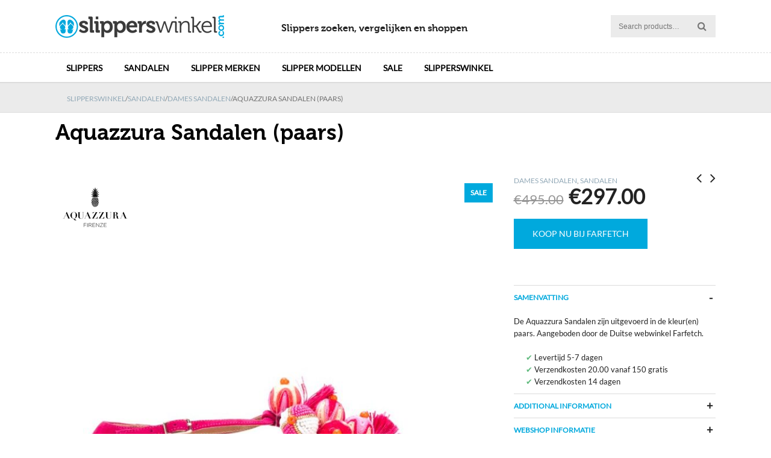

--- FILE ---
content_type: text/html; charset=UTF-8
request_url: https://www.slipperswinkel.com/product/aquazzura-sandalen-paars-4/
body_size: 13945
content:
<!doctype html><html lang="nl-NL"><head> <meta charset="UTF-8"> <meta name="viewport" content="width=device-width, initial-scale=1, maximum-scale=1, user-scalable=1"> <link rel="profile" href="http://gmpg.org/xfn/11"> <link rel="pingback" href="https://www.slipperswinkel.com/xmlrpc.php"> <link rel="icon" href="https://www.slipperswinkel.com/images/swico-100x100.png" sizes="32x32"/><link rel="icon" href="https://www.slipperswinkel.com/images/swico.png" sizes="192x192"/><link rel="apple-touch-icon" href="https://www.slipperswinkel.com/images/swico-190x190.png"/><meta name="msapplication-TileImage" content="https://www.slipperswinkel.com/images/swico.png"/> <meta name="robots" content="noindex,follow"/><meta name="googlebot" content="noindex,follow"/><title>Aquazzura Sandalen (paars) - Slipperswinkel.com</title> <style>img:is([sizes="auto" i], [sizes^="auto," i]) { contain-intrinsic-size: 3000px 1500px }</style> <meta name="description" content="De Aquazzura Sandalen zijn uitgevoerd in de kleur(en) paars. Aangeboden door de Duitse webwinkel Farfetch."><meta name="robots" content="index, follow, max-snippet:-1, max-image-preview:large, max-video-preview:-1"><link rel="canonical" href="https://www.slipperswinkel.com/product/aquazzura-sandalen-paars-4/"><meta property="og:url" content="https://www.slipperswinkel.com/product/aquazzura-sandalen-paars-4/"><meta property="og:site_name" content="Slipperswinkel.com"><meta property="og:locale" content="nl_NL"><meta property="og:type" content="og:product"><meta property="article:author" content=""><meta property="article:publisher" content=""><meta property="og:title" content="Aquazzura Sandalen (paars) - Slipperswinkel.com"><meta property="og:description" content="De Aquazzura Sandalen zijn uitgevoerd in de kleur(en) paars. Aangeboden door de Duitse webwinkel Farfetch."><meta property="og:image" content="https://www.slipperswinkel.com/images/12056782_9794215_800-1.jpg"><meta property="og:image:secure_url" content="https://www.slipperswinkel.com/images/12056782_9794215_800-1.jpg"><meta property="og:image:width" content="800"><meta property="og:image:height" content="1067"><meta property="og:image:alt" content="Aquazzura Bestickte Sandal sneakers (paars)"><meta property="fb:pages" content=""><meta property="fb:admins" content=""><meta property="fb:app_id" content=""><meta name="twitter:card" content="summary"><meta name="twitter:site" content=""><meta name="twitter:creator" content=""><meta name="twitter:title" content="Aquazzura Sandalen (paars) - Slipperswinkel.com"><meta name="twitter:description" content="De Aquazzura Sandalen zijn uitgevoerd in de kleur(en) paars. Aangeboden door de Duitse webwinkel Farfetch."><meta name="twitter:image" content="https://www.slipperswinkel.com/images/12056782_9794215_800-1-768x1024.jpg"><link rel='dns-prefetch' href='//fonts.googleapis.com'/><link rel="alternate" type="application/rss+xml" title="Slipperswinkel.com &raquo; feed" href="https://www.slipperswinkel.com/feed/"/><link rel="alternate" type="application/rss+xml" title="Slipperswinkel.com &raquo; reacties feed" href="https://www.slipperswinkel.com/comments/feed/"/><link rel="alternate" type="application/rss+xml" title="Slipperswinkel.com &raquo; Aquazzura Sandalen (paars) reacties feed" href="https://www.slipperswinkel.com/product/aquazzura-sandalen-paars-4/feed/"/><link rel='stylesheet' id='wp-block-library-css' href='https://www.slipperswinkel.com/wp-includes/css/dist/block-library/style.min.css' type='text/css' media='all'/><style id='classic-theme-styles-inline-css' type='text/css'>/*! This file is auto-generated */.wp-block-button__link{color:#fff;background-color:#32373c;border-radius:9999px;box-shadow:none;text-decoration:none;padding:calc(.667em + 2px) calc(1.333em + 2px);font-size:1.125em}.wp-block-file__button{background:#32373c;color:#fff;text-decoration:none}</style><style id='global-styles-inline-css' type='text/css'>:root{--wp--preset--aspect-ratio--square: 1;--wp--preset--aspect-ratio--4-3: 4/3;--wp--preset--aspect-ratio--3-4: 3/4;--wp--preset--aspect-ratio--3-2: 3/2;--wp--preset--aspect-ratio--2-3: 2/3;--wp--preset--aspect-ratio--16-9: 16/9;--wp--preset--aspect-ratio--9-16: 9/16;--wp--preset--color--black: #000000;--wp--preset--color--cyan-bluish-gray: #abb8c3;--wp--preset--color--white: #ffffff;--wp--preset--color--pale-pink: #f78da7;--wp--preset--color--vivid-red: #cf2e2e;--wp--preset--color--luminous-vivid-orange: #ff6900;--wp--preset--color--luminous-vivid-amber: #fcb900;--wp--preset--color--light-green-cyan: #7bdcb5;--wp--preset--color--vivid-green-cyan: #00d084;--wp--preset--color--pale-cyan-blue: #8ed1fc;--wp--preset--color--vivid-cyan-blue: #0693e3;--wp--preset--color--vivid-purple: #9b51e0;--wp--preset--gradient--vivid-cyan-blue-to-vivid-purple: linear-gradient(135deg,rgba(6,147,227,1) 0%,rgb(155,81,224) 100%);--wp--preset--gradient--light-green-cyan-to-vivid-green-cyan: linear-gradient(135deg,rgb(122,220,180) 0%,rgb(0,208,130) 100%);--wp--preset--gradient--luminous-vivid-amber-to-luminous-vivid-orange: linear-gradient(135deg,rgba(252,185,0,1) 0%,rgba(255,105,0,1) 100%);--wp--preset--gradient--luminous-vivid-orange-to-vivid-red: linear-gradient(135deg,rgba(255,105,0,1) 0%,rgb(207,46,46) 100%);--wp--preset--gradient--very-light-gray-to-cyan-bluish-gray: linear-gradient(135deg,rgb(238,238,238) 0%,rgb(169,184,195) 100%);--wp--preset--gradient--cool-to-warm-spectrum: linear-gradient(135deg,rgb(74,234,220) 0%,rgb(151,120,209) 20%,rgb(207,42,186) 40%,rgb(238,44,130) 60%,rgb(251,105,98) 80%,rgb(254,248,76) 100%);--wp--preset--gradient--blush-light-purple: linear-gradient(135deg,rgb(255,206,236) 0%,rgb(152,150,240) 100%);--wp--preset--gradient--blush-bordeaux: linear-gradient(135deg,rgb(254,205,165) 0%,rgb(254,45,45) 50%,rgb(107,0,62) 100%);--wp--preset--gradient--luminous-dusk: linear-gradient(135deg,rgb(255,203,112) 0%,rgb(199,81,192) 50%,rgb(65,88,208) 100%);--wp--preset--gradient--pale-ocean: linear-gradient(135deg,rgb(255,245,203) 0%,rgb(182,227,212) 50%,rgb(51,167,181) 100%);--wp--preset--gradient--electric-grass: linear-gradient(135deg,rgb(202,248,128) 0%,rgb(113,206,126) 100%);--wp--preset--gradient--midnight: linear-gradient(135deg,rgb(2,3,129) 0%,rgb(40,116,252) 100%);--wp--preset--font-size--small: 13px;--wp--preset--font-size--medium: 20px;--wp--preset--font-size--large: 36px;--wp--preset--font-size--x-large: 42px;--wp--preset--spacing--20: 0.44rem;--wp--preset--spacing--30: 0.67rem;--wp--preset--spacing--40: 1rem;--wp--preset--spacing--50: 1.5rem;--wp--preset--spacing--60: 2.25rem;--wp--preset--spacing--70: 3.38rem;--wp--preset--spacing--80: 5.06rem;--wp--preset--shadow--natural: 6px 6px 9px rgba(0, 0, 0, 0.2);--wp--preset--shadow--deep: 12px 12px 50px rgba(0, 0, 0, 0.4);--wp--preset--shadow--sharp: 6px 6px 0px rgba(0, 0, 0, 0.2);--wp--preset--shadow--outlined: 6px 6px 0px -3px rgba(255, 255, 255, 1), 6px 6px rgba(0, 0, 0, 1);--wp--preset--shadow--crisp: 6px 6px 0px rgba(0, 0, 0, 1);}:where(.is-layout-flex){gap: 0.5em;}:where(.is-layout-grid){gap: 0.5em;}body .is-layout-flex{display: flex;}.is-layout-flex{flex-wrap: wrap;align-items: center;}.is-layout-flex > :is(*, div){margin: 0;}body .is-layout-grid{display: grid;}.is-layout-grid > :is(*, div){margin: 0;}:where(.wp-block-columns.is-layout-flex){gap: 2em;}:where(.wp-block-columns.is-layout-grid){gap: 2em;}:where(.wp-block-post-template.is-layout-flex){gap: 1.25em;}:where(.wp-block-post-template.is-layout-grid){gap: 1.25em;}.has-black-color{color: var(--wp--preset--color--black) !important;}.has-cyan-bluish-gray-color{color: var(--wp--preset--color--cyan-bluish-gray) !important;}.has-white-color{color: var(--wp--preset--color--white) !important;}.has-pale-pink-color{color: var(--wp--preset--color--pale-pink) !important;}.has-vivid-red-color{color: var(--wp--preset--color--vivid-red) !important;}.has-luminous-vivid-orange-color{color: var(--wp--preset--color--luminous-vivid-orange) !important;}.has-luminous-vivid-amber-color{color: var(--wp--preset--color--luminous-vivid-amber) !important;}.has-light-green-cyan-color{color: var(--wp--preset--color--light-green-cyan) !important;}.has-vivid-green-cyan-color{color: var(--wp--preset--color--vivid-green-cyan) !important;}.has-pale-cyan-blue-color{color: var(--wp--preset--color--pale-cyan-blue) !important;}.has-vivid-cyan-blue-color{color: var(--wp--preset--color--vivid-cyan-blue) !important;}.has-vivid-purple-color{color: var(--wp--preset--color--vivid-purple) !important;}.has-black-background-color{background-color: var(--wp--preset--color--black) !important;}.has-cyan-bluish-gray-background-color{background-color: var(--wp--preset--color--cyan-bluish-gray) !important;}.has-white-background-color{background-color: var(--wp--preset--color--white) !important;}.has-pale-pink-background-color{background-color: var(--wp--preset--color--pale-pink) !important;}.has-vivid-red-background-color{background-color: var(--wp--preset--color--vivid-red) !important;}.has-luminous-vivid-orange-background-color{background-color: var(--wp--preset--color--luminous-vivid-orange) !important;}.has-luminous-vivid-amber-background-color{background-color: var(--wp--preset--color--luminous-vivid-amber) !important;}.has-light-green-cyan-background-color{background-color: var(--wp--preset--color--light-green-cyan) !important;}.has-vivid-green-cyan-background-color{background-color: var(--wp--preset--color--vivid-green-cyan) !important;}.has-pale-cyan-blue-background-color{background-color: var(--wp--preset--color--pale-cyan-blue) !important;}.has-vivid-cyan-blue-background-color{background-color: var(--wp--preset--color--vivid-cyan-blue) !important;}.has-vivid-purple-background-color{background-color: var(--wp--preset--color--vivid-purple) !important;}.has-black-border-color{border-color: var(--wp--preset--color--black) !important;}.has-cyan-bluish-gray-border-color{border-color: var(--wp--preset--color--cyan-bluish-gray) !important;}.has-white-border-color{border-color: var(--wp--preset--color--white) !important;}.has-pale-pink-border-color{border-color: var(--wp--preset--color--pale-pink) !important;}.has-vivid-red-border-color{border-color: var(--wp--preset--color--vivid-red) !important;}.has-luminous-vivid-orange-border-color{border-color: var(--wp--preset--color--luminous-vivid-orange) !important;}.has-luminous-vivid-amber-border-color{border-color: var(--wp--preset--color--luminous-vivid-amber) !important;}.has-light-green-cyan-border-color{border-color: var(--wp--preset--color--light-green-cyan) !important;}.has-vivid-green-cyan-border-color{border-color: var(--wp--preset--color--vivid-green-cyan) !important;}.has-pale-cyan-blue-border-color{border-color: var(--wp--preset--color--pale-cyan-blue) !important;}.has-vivid-cyan-blue-border-color{border-color: var(--wp--preset--color--vivid-cyan-blue) !important;}.has-vivid-purple-border-color{border-color: var(--wp--preset--color--vivid-purple) !important;}.has-vivid-cyan-blue-to-vivid-purple-gradient-background{background: var(--wp--preset--gradient--vivid-cyan-blue-to-vivid-purple) !important;}.has-light-green-cyan-to-vivid-green-cyan-gradient-background{background: var(--wp--preset--gradient--light-green-cyan-to-vivid-green-cyan) !important;}.has-luminous-vivid-amber-to-luminous-vivid-orange-gradient-background{background: var(--wp--preset--gradient--luminous-vivid-amber-to-luminous-vivid-orange) !important;}.has-luminous-vivid-orange-to-vivid-red-gradient-background{background: var(--wp--preset--gradient--luminous-vivid-orange-to-vivid-red) !important;}.has-very-light-gray-to-cyan-bluish-gray-gradient-background{background: var(--wp--preset--gradient--very-light-gray-to-cyan-bluish-gray) !important;}.has-cool-to-warm-spectrum-gradient-background{background: var(--wp--preset--gradient--cool-to-warm-spectrum) !important;}.has-blush-light-purple-gradient-background{background: var(--wp--preset--gradient--blush-light-purple) !important;}.has-blush-bordeaux-gradient-background{background: var(--wp--preset--gradient--blush-bordeaux) !important;}.has-luminous-dusk-gradient-background{background: var(--wp--preset--gradient--luminous-dusk) !important;}.has-pale-ocean-gradient-background{background: var(--wp--preset--gradient--pale-ocean) !important;}.has-electric-grass-gradient-background{background: var(--wp--preset--gradient--electric-grass) !important;}.has-midnight-gradient-background{background: var(--wp--preset--gradient--midnight) !important;}.has-small-font-size{font-size: var(--wp--preset--font-size--small) !important;}.has-medium-font-size{font-size: var(--wp--preset--font-size--medium) !important;}.has-large-font-size{font-size: var(--wp--preset--font-size--large) !important;}.has-x-large-font-size{font-size: var(--wp--preset--font-size--x-large) !important;}:where(.wp-block-post-template.is-layout-flex){gap: 1.25em;}:where(.wp-block-post-template.is-layout-grid){gap: 1.25em;}:where(.wp-block-columns.is-layout-flex){gap: 2em;}:where(.wp-block-columns.is-layout-grid){gap: 2em;}:root :where(.wp-block-pullquote){font-size: 1.5em;line-height: 1.6;}</style><link rel='stylesheet' id='photoswipe-css' href='https://www.slipperswinkel.com/slipperswinkel/plugins/woocommerce/assets/css/photoswipe/photoswipe.min.css' type='text/css' media='all'/><link rel='stylesheet' id='photoswipe-default-skin-css' href='https://www.slipperswinkel.com/slipperswinkel/plugins/woocommerce/assets/css/photoswipe/default-skin/default-skin.min.css' type='text/css' media='all'/><style id='woocommerce-inline-inline-css' type='text/css'>.woocommerce form .form-row .required { visibility: visible; }</style><link rel='stylesheet' id='brands-styles-css' href='https://www.slipperswinkel.com/slipperswinkel/plugins/woocommerce/assets/css/brands.css' type='text/css' media='all'/><link rel='stylesheet' id='thb-foundation-css' href='https://www.slipperswinkel.com/slipperswinkel/themes/uberstore-wp/assets/css/foundation.css' type='text/css' media='all'/><link rel='stylesheet' id='thb-app-css' href='https://www.slipperswinkel.com/slipperswinkel/themes/uberstore-wp/assets/css/app.css' type='text/css' media='all'/><style id='thb-app-inline-css' type='text/css'>body p,.post .post-content p { color:;}#header {background-color:#ffffff !important;}#footer {background-color:#293037 !important;}#subfooter {background-color:#737373 !important;}#nav .sf-menu > li > a:hover,#nav .sf-menu > li.menu-item-has-children:hover > a, #nav .sf-menu > li.menu-item-has-children > a.active,.style3 #nav .sf-menu > li > a:hover, .style3 #nav .sf-menu > li > a.active,ul.accordion > li > div.title,dl.tabs dd.active a,dl.tabs li.active a,ul.tabs dd.active a,ul.tabs li.active a,dl.tabs dd.active a:hover,dl.tabs li.active a:hover,ul.tabs dd.active a:hover,ul.tabs li.active a:hover,.toggle .title.toggled,.iconbox.top.type2 span,.iconbox.left.type3 span,.iconbox.right.type3 span,.counter span,.testimonials small {color:#00a9dd;}#nav .dropdown,#my-account-nav li.active a, #my-account-nav li.current-menu-item a,.widget ul.menu li.active a,.widget ul.menu li.current-menu-item a,.pull-nine .widget ul.menu li.current-menu-item a,.wpb_tour dl.tabs dd.active,.wpb_tour dl.tabs li.active, .wpb_tour ul.tabs dd.active,.wpb_tour ul.tabs li.active,.iconbox.top.type2 span,#nav ul li .sub-menu {border-color:#00a9dd;}#nav .dropdown:after {border-color:transparent transparent #00a9dd transparent;}#quick_cart .float_count,.filters li a.active,.badge.onsale,.price_slider .ui-slider-range,.btn:hover,.button:hover,input[type=submit]:hover,.comment-reply-link:hover,.btn.black:hover,.button.black:hover,input[type=submit].black:hover,.comment-reply-link.black:hover,.iconbox span,.progress_bar .bar span,.dropcap.boxed {background:#00a9dd;}</style><link rel='stylesheet' id='thb-fa-css' href='https://www.slipperswinkel.com/slipperswinkel/themes/uberstore-wp/assets/css/font-awesome.min.css' type='text/css' media='all'/><link rel='stylesheet' id='style-css' href='https://www.slipperswinkel.com/slipperswinkel/themes/uberstore-wp-child/style.css' type='text/css' media='all'/><link rel='stylesheet' id='thb-google-fonts-css' href='https://fonts.googleapis.com/css' type='text/css' media='all'/><link rel='stylesheet' id='prdctfltr-css' href='https://www.slipperswinkel.com/slipperswinkel/plugins/prdctfltr/lib/css/style.min.css' type='text/css' media='all'/><link rel='stylesheet' id='searchwp-forms-css' href='https://www.slipperswinkel.com/slipperswinkel/plugins/searchwp-live-ajax-search/assets/styles/frontend/search-forms.min.css' type='text/css' media='all'/><link rel='stylesheet' id='searchwp-live-search-css' href='https://www.slipperswinkel.com/slipperswinkel/plugins/searchwp-live-ajax-search/assets/styles/style.min.css' type='text/css' media='all'/><style id='searchwp-live-search-inline-css' type='text/css'>.searchwp-live-search-result .searchwp-live-search-result--title a { font-size: 16px;}.searchwp-live-search-result .searchwp-live-search-result--price { font-size: 14px;}.searchwp-live-search-result .searchwp-live-search-result--add-to-cart .button { font-size: 14px;}</style><script type="text/javascript" src="https://www.slipperswinkel.com/wp-includes/js/jquery/jquery.min.js" id="jquery-core-js"></script><script type="text/javascript" src="https://www.slipperswinkel.com/wp-includes/js/jquery/jquery-migrate.min.js" id="jquery-migrate-js"></script><script type="text/javascript" src="https://www.slipperswinkel.com/slipperswinkel/plugins/woocommerce/assets/js/jquery-blockui/jquery.blockUI.min.js" id="jquery-blockui-js" data-wp-strategy="defer"></script><script type="text/javascript" id="wc-add-to-cart-js-extra">
/* <![CDATA[ */
var wc_add_to_cart_params = {"ajax_url":"\/wp-admin\/admin-ajax.php","wc_ajax_url":"\/?wc-ajax=%%endpoint%%","i18n_view_cart":"View cart","cart_url":"https:\/\/www.slipperswinkel.com\/winkelmand\/","is_cart":"","cart_redirect_after_add":"no"};
/* ]]> */
</script><script type="text/javascript" src="https://www.slipperswinkel.com/slipperswinkel/plugins/woocommerce/assets/js/frontend/add-to-cart.min.js" id="wc-add-to-cart-js" data-wp-strategy="defer"></script><script type="text/javascript" src="https://www.slipperswinkel.com/slipperswinkel/plugins/woocommerce/assets/js/photoswipe/photoswipe.min.js" id="photoswipe-js" defer="defer" data-wp-strategy="defer"></script><script type="text/javascript" src="https://www.slipperswinkel.com/slipperswinkel/plugins/woocommerce/assets/js/photoswipe/photoswipe-ui-default.min.js" id="photoswipe-ui-default-js" defer="defer" data-wp-strategy="defer"></script><script type="text/javascript" id="wc-single-product-js-extra">
/* <![CDATA[ */
var wc_single_product_params = {"i18n_required_rating_text":"Selecteer een beoordeling","i18n_rating_options":["1 of 5 stars","2 of 5 stars","3 of 5 stars","4 of 5 stars","5 of 5 stars"],"i18n_product_gallery_trigger_text":"View full-screen image gallery","review_rating_required":"yes","flexslider":{"rtl":false,"animation":"slide","smoothHeight":true,"directionNav":false,"controlNav":"thumbnails","slideshow":false,"animationSpeed":500,"animationLoop":false,"allowOneSlide":false},"zoom_enabled":"","zoom_options":[],"photoswipe_enabled":"1","photoswipe_options":{"shareEl":false,"closeOnScroll":false,"history":false,"hideAnimationDuration":0,"showAnimationDuration":0},"flexslider_enabled":""};
/* ]]> */
</script><script type="text/javascript" src="https://www.slipperswinkel.com/slipperswinkel/plugins/woocommerce/assets/js/frontend/single-product.min.js" id="wc-single-product-js" defer="defer" data-wp-strategy="defer"></script><script type="text/javascript" src="https://www.slipperswinkel.com/slipperswinkel/plugins/woocommerce/assets/js/js-cookie/js.cookie.min.js" id="js-cookie-js" defer="defer" data-wp-strategy="defer"></script><script type="text/javascript" id="woocommerce-js-extra">
/* <![CDATA[ */
var woocommerce_params = {"ajax_url":"\/wp-admin\/admin-ajax.php","wc_ajax_url":"\/?wc-ajax=%%endpoint%%","i18n_password_show":"Show password","i18n_password_hide":"Hide password"};
/* ]]> */
</script><script type="text/javascript" src="https://www.slipperswinkel.com/slipperswinkel/plugins/woocommerce/assets/js/frontend/woocommerce.min.js" id="woocommerce-js" defer="defer" data-wp-strategy="defer"></script><script type="text/javascript" src="https://www.slipperswinkel.com/slipperswinkel/plugins/js_composer/assets/js/vendors/woocommerce-add-to-cart.js" id="vc_woocommerce-add-to-cart-js-js"></script><link rel="https://api.w.org/" href="https://www.slipperswinkel.com/wp-json/"/><link rel="alternate" title="JSON" type="application/json" href="https://www.slipperswinkel.com/wp-json/wp/v2/product/3467894"/><link rel="alternate" title="oEmbed (JSON)" type="application/json+oembed" href="https://www.slipperswinkel.com/wp-json/oembed/1.0/embed?url=https%3A%2F%2Fwww.slipperswinkel.com%2Fproduct%2Faquazzura-sandalen-paars-4%2F"/><link rel="alternate" title="oEmbed (XML)" type="text/xml+oembed" href="https://www.slipperswinkel.com/wp-json/oembed/1.0/embed?url=https%3A%2F%2Fwww.slipperswinkel.com%2Fproduct%2Faquazzura-sandalen-paars-4%2F&#038;format=xml"/><meta name="generator" content="Redux 4.5.7"/><script> var awd_admin_ajax_url = 'https://www.slipperswinkel.com/wp-admin/admin-ajax.php'; </script> <style type="text/css"> .zstekstsub { color: #00a9dd!important; }} </style> <style type="text/css"> .zwiper-container{ height: 500px !important; } .overlay{ height: 100%; width: 100%; position: absolute; top: 0; left: 0; opacity: 0.4; background: #0a0a0a!important; } </style> <style type="text/css"> .sliderknop { position: relative; padding: 12px 50px; text-decoration: none; display: inline-block; margin-right: 30px; text-transform: uppercase; color: #FFF; font-weight: 600; transition: all 0.3s ease-in-out; border-radius: 6.25px; border: 2px solid #00a9dd!important; margin-bottom: 10px; background-color: #00a9dd!important; } } </style> <style type="text/css"> .actiefsliderknop { position: relative; padding: 12px 50px; text-decoration: none; display: inline-block; margin-right: 0px; margin-left: 30px; text-transform: uppercase; color: #FFF; font-weight: 600; transition: all 0.3s ease-in-out; border-radius: 6.25px; border: 2px solid #0a0a0a!important; margin-bottom: 10px; background-color: #0a0a0a!important; } } </style> <noscript><style>.woocommerce-product-gallery{ opacity: 1 !important; }</style></noscript> <meta name="generator" content="Powered by WPBakery Page Builder - drag and drop page builder for WordPress."/><!--[if lte IE 9]><link rel="stylesheet" type="text/css" href="https://www.slipperswinkel.com/slipperswinkel/plugins/js_composer/assets/css/vc_lte_ie9.min.css" media="screen"><![endif]--><link rel="icon" href="https://www.slipperswinkel.com/images/swico-100x100.png" sizes="32x32"/><link rel="icon" href="https://www.slipperswinkel.com/images/swico.png" sizes="192x192"/><link rel="apple-touch-icon" href="https://www.slipperswinkel.com/images/swico-190x190.png"/><meta name="msapplication-TileImage" content="https://www.slipperswinkel.com/images/swico.png"/><meta name="generator" content="WooCommerce Product Filter - All in One WooCommerce Filter"/><noscript><style type="text/css"> .wpb_animate_when_almost_visible { opacity: 1; }</style></noscript></head><body class="wp-singular product-template-default single single-product postid-3467894 wp-theme-uberstore-wp wp-child-theme-uberstore-wp-child theme-uberstore-wp woocommerce woocommerce-page woocommerce-no-js wpb-js-composer js-comp-ver-5.7 vc_responsive" data-url="https://www.slipperswinkel.com"><div id="sidr-main"> <a href="#" id="sidr-close"></a> <form role="search" method="get" class="woocommerce-product-search" action="https://www.slipperswinkel.com/"> <label class="screen-reader-text" for="woocommerce-product-search-field-0">Zoeken voor:</label> <input type="search" id="woocommerce-product-search-field-0" class="search-field" placeholder="Search products&hellip;" name="s"/> <button type="submit" value="Zoek" >Zoek</button> <input type="hidden" name="post_type" value="product"/></form> <ul id="menu-hoofdmenu" class="mobile-menu"><li id="menu-item-1121401" class="menu-item menu-item-type-taxonomy menu-item-object-product_cat menu-item-1121401"><a href="https://www.slipperswinkel.com/cat/slippers/">Slippers</a></li><li id="menu-item-1905" class="menu-item menu-item-type-taxonomy menu-item-object-product_cat current-product-ancestor current-menu-parent current-product-parent menu-item-1905"><a href="https://www.slipperswinkel.com/cat/sandalen/">Sandalen</a></li><li id="menu-item-1199140" class="menu-item menu-item-type-post_type menu-item-object-page menu-item-has-children menu-item-1199140"><a href="https://www.slipperswinkel.com/slipper-merken/">Slipper merken</a><ul class="sub-menu"> <li id="menu-item-1329958" class="menu-item menu-item-type-post_type menu-item-object-page menu-item-has-children menu-item-1329958"><a href="https://www.slipperswinkel.com/slipper-merken/">Alle slipper merken</a> <ul class="sub-menu"> <li id="menu-item-1199127" class="menu-item menu-item-type-taxonomy menu-item-object-product_merk menu-item-1199127"><a href="https://www.slipperswinkel.com/merk/adidas/">Adidas slippers</a></li> <li id="menu-item-1199136" class="menu-item menu-item-type-taxonomy menu-item-object-product_merk menu-item-1199136"><a href="https://www.slipperswinkel.com/merk/birkenstock/">Birkenstock slippers</a></li> <li id="menu-item-1199141" class="menu-item menu-item-type-taxonomy menu-item-object-product_merk menu-item-1199141"><a href="https://www.slipperswinkel.com/merk/fitflop/">Fit Flop slippers</a></li> <li id="menu-item-1199138" class="menu-item menu-item-type-taxonomy menu-item-object-product_merk menu-item-1199138"><a href="https://www.slipperswinkel.com/merk/gabor/">Gabor slippers</a></li> <li id="menu-item-1199129" class="menu-item menu-item-type-taxonomy menu-item-object-product_merk menu-item-1199129"><a href="https://www.slipperswinkel.com/merk/havaianas/">Havaianas</a></li> <li id="menu-item-1199130" class="menu-item menu-item-type-taxonomy menu-item-object-product_merk menu-item-1199130"><a href="https://www.slipperswinkel.com/merk/ipanema/">Ipanema slippers</a></li> </ul></li> <li id="menu-item-1199137" class="menu-item menu-item-type-taxonomy menu-item-object-product_merk menu-item-has-children menu-item-1199137"><a href="https://www.slipperswinkel.com/merk/michael-kors/">Michael Kors slippers</a> <ul class="sub-menu"> <li id="menu-item-1199135" class="menu-item menu-item-type-taxonomy menu-item-object-product_merk menu-item-1199135"><a href="https://www.slipperswinkel.com/merk/lazamani/">Lazamani slippers</a></li> <li id="menu-item-1199132" class="menu-item menu-item-type-taxonomy menu-item-object-product_merk menu-item-1199132"><a href="https://www.slipperswinkel.com/merk/nike/">Nike slippers</a></li> <li id="menu-item-1199128" class="menu-item menu-item-type-taxonomy menu-item-object-product_merk menu-item-1199128"><a href="https://www.slipperswinkel.com/merk/reef/">Reef slippers</a></li> <li id="menu-item-1199139" class="menu-item menu-item-type-taxonomy menu-item-object-product_merk menu-item-1199139"><a href="https://www.slipperswinkel.com/merk/skechers/">Skechers slippers</a></li> <li id="menu-item-1199131" class="menu-item menu-item-type-taxonomy menu-item-object-product_merk menu-item-1199131"><a href="https://www.slipperswinkel.com/merk/teva/">Teva slippers</a></li> <li id="menu-item-1199133" class="menu-item menu-item-type-taxonomy menu-item-object-product_merk menu-item-1199133"><a href="https://www.slipperswinkel.com/merk/ugg/">Ugg slippers</a></li> </ul></li></ul></li><li id="menu-item-1329933" class="menu-item menu-item-type-post_type menu-item-object-page menu-item-has-children menu-item-1329933"><a href="https://www.slipperswinkel.com/slipper-modellen/">Slipper modellen</a><ul class="sub-menu"> <li id="menu-item-1329957" class="menu-item menu-item-type-post_type menu-item-object-page menu-item-has-children menu-item-1329957"><a href="https://www.slipperswinkel.com/slipper-modellen/">Alle slipper modellen</a> <ul class="sub-menu"> <li id="menu-item-1329939" class="menu-item menu-item-type-taxonomy menu-item-object-product_model menu-item-1329939"><a href="https://www.slipperswinkel.com/model/adidas-adilette/">Adidas Adilette</a></li> <li id="menu-item-1329948" class="menu-item menu-item-type-taxonomy menu-item-object-product_model menu-item-1329948"><a href="https://www.slipperswinkel.com/model/nike-benassi/">Nike Benassi</a></li> <li id="menu-item-1329942" class="menu-item menu-item-type-taxonomy menu-item-object-product_model menu-item-1329942"><a href="https://www.slipperswinkel.com/model/reef-cape/">Reef Cape</a></li> </ul></li> <li id="menu-item-1842672" class="menu-item menu-item-type-taxonomy menu-item-object-product_merk menu-item-has-children menu-item-1842672"><a href="https://www.slipperswinkel.com/merk/birkenstock/">Birkenstock</a> <ul class="sub-menu"> <li id="menu-item-1329935" class="menu-item menu-item-type-taxonomy menu-item-object-product_model menu-item-1329935"><a href="https://www.slipperswinkel.com/model/birkenstock-arizona/">Birkenstock Arizona</a></li> <li id="menu-item-1329934" class="menu-item menu-item-type-taxonomy menu-item-object-product_model menu-item-1329934"><a href="https://www.slipperswinkel.com/model/birkenstock-gizeh/">Birkenstock Gizeh</a></li> <li id="menu-item-1329936" class="menu-item menu-item-type-taxonomy menu-item-object-product_model menu-item-1329936"><a href="https://www.slipperswinkel.com/model/birkenstock-madrid/">Birkenstock Madrid</a></li> <li id="menu-item-1329954" class="menu-item menu-item-type-taxonomy menu-item-object-product_model menu-item-1329954"><a href="https://www.slipperswinkel.com/model/birkenstock-mayari/">Birkenstock Mayari</a></li> <li id="menu-item-1329955" class="menu-item menu-item-type-taxonomy menu-item-object-product_model menu-item-1329955"><a href="https://www.slipperswinkel.com/model/birkenstock-ramses/">Birkenstock Ramses</a></li> <li id="menu-item-1329956" class="menu-item menu-item-type-taxonomy menu-item-object-product_model menu-item-1329956"><a href="https://www.slipperswinkel.com/model/birkenstock-rio/">Birkenstock Rio</a></li> </ul></li> <li id="menu-item-1842673" class="menu-item menu-item-type-taxonomy menu-item-object-product_merk menu-item-has-children menu-item-1842673"><a href="https://www.slipperswinkel.com/merk/havaianas/">Havaianas</a> <ul class="sub-menu"> <li id="menu-item-1329938" class="menu-item menu-item-type-taxonomy menu-item-object-product_model menu-item-1329938"><a href="https://www.slipperswinkel.com/model/havaianas-brasil/">Havaianas Brasil</a></li> <li id="menu-item-1329940" class="menu-item menu-item-type-taxonomy menu-item-object-product_model menu-item-1329940"><a href="https://www.slipperswinkel.com/model/havaianas-kids/">Havaianas Kids</a></li> <li id="menu-item-1329950" class="menu-item menu-item-type-taxonomy menu-item-object-product_model menu-item-1329950"><a href="https://www.slipperswinkel.com/model/havaianas-luna/">Havaianas Luna</a></li> <li id="menu-item-1329937" class="menu-item menu-item-type-taxonomy menu-item-object-product_model menu-item-1329937"><a href="https://www.slipperswinkel.com/model/havaianas-slim/">Havaianas Slim</a></li> </ul></li> <li id="menu-item-1842674" class="menu-item menu-item-type-taxonomy menu-item-object-product_merk menu-item-has-children menu-item-1842674"><a href="https://www.slipperswinkel.com/merk/teva/">Teva</a> <ul class="sub-menu"> <li id="menu-item-1329941" class="menu-item menu-item-type-taxonomy menu-item-object-product_model menu-item-1329941"><a href="https://www.slipperswinkel.com/model/teva-hurricane/">Teva Hurricane</a></li> <li id="menu-item-1329944" class="menu-item menu-item-type-taxonomy menu-item-object-product_model menu-item-1329944"><a href="https://www.slipperswinkel.com/model/teva-kayenta/">Teva Kayenta</a></li> <li id="menu-item-1329945" class="menu-item menu-item-type-taxonomy menu-item-object-product_model menu-item-1329945"><a href="https://www.slipperswinkel.com/model/teva-olowahu/">Teva Olowahu</a></li> <li id="menu-item-1329946" class="menu-item menu-item-type-taxonomy menu-item-object-product_model menu-item-1329946"><a href="https://www.slipperswinkel.com/model/teva-tanza/">Teva Tanza</a></li> <li id="menu-item-1329947" class="menu-item menu-item-type-taxonomy menu-item-object-product_model menu-item-1329947"><a href="https://www.slipperswinkel.com/model/teva-tirra/">Teva Tirra</a></li> </ul></li></ul></li><li id="menu-item-1291683" class="menu-item menu-item-type-custom menu-item-object-custom menu-item-has-children menu-item-1291683"><a href="#">SALE</a><ul class="sub-menu"> <li id="menu-item-1291681" class="menu-item menu-item-type-custom menu-item-object-custom menu-item-1291681"><a href="https://www.slipperswinkel.com/cat/slippers/?sale_products=on">Slippers SALE</a></li> <li id="menu-item-1291682" class="menu-item menu-item-type-custom menu-item-object-custom menu-item-1291682"><a href="https://www.slipperswinkel.com/cat/sandalen/?sale_products=on">Sandalen SALE</a></li></ul></li><li id="menu-item-1838240" class="thb_mega_menu menu-item menu-item-type-post_type menu-item-object-page menu-item-has-children menu-item-1838240"><a href="https://www.slipperswinkel.com/slipperswinkel-com/">Slipperswinkel</a><ul class="sub-menu"> <li id="menu-item-1838243" class="menu-item menu-item-type-post_type menu-item-object-page menu-item-1838243"><a href="https://www.slipperswinkel.com/slipper-webwinkels/">Slipper webwinkels</a></li> <li id="menu-item-1838241" class="menu-item menu-item-type-post_type menu-item-object-page menu-item-1838241"><a href="https://www.slipperswinkel.com/privacy-statement/">Privacy statement</a></li> <li id="menu-item-1838242" class="menu-item menu-item-type-post_type menu-item-object-page menu-item-1838242"><a href="https://www.slipperswinkel.com/algemene-voorwaarden/">Algemene voorwaarden</a></li></ul></li></ul> </div><div id="wrapper"><header id="header" class="style3"> <div class="row"> <div class="small-12 large-4 columns logo"> <div class="row" data-equal=">.columns"> <div class="small-7 large-12 columns"> <a href="https://www.slipperswinkel.com" class="logolink hide-logo"><img src="https://www.slipperswinkel.com/images/slipperswinkel-280px.png" class="logoimg" alt="Slipperswinkel.com"/></a> <a href="https://www.slipperswinkel.com" class="show-logo logolink"><img src="https://www.slipperswinkel.com/images/slipperswinkel-280px.png" alt="Slipperswinkel.com"/></a> </div> <div class="small-5 columns mobile-icons" style="margin-bottom: 10px"> <div> <a href="#mobile-toggle" id="mobile-toggle"> <i class="fa fa-bars"></i> </a> </div> </div> </div> </div> <div class="small-12 large-4 columns hide-for-small"> <h6>Slippers zoeken, vergelijken en shoppen</h6> </div> <div class="small-12 large-4 columns"> <aside class="mainbox"> <nav id="subnav"> <form role="search" method="get" class="woocommerce-product-search" action="https://www.slipperswinkel.com/"> <label class="screen-reader-text" for="woocommerce-product-search-field-1">Zoeken voor:</label> <input type="search" id="woocommerce-product-search-field-1" class="search-field" placeholder="Search products&hellip;" name="s"/> <button type="submit" value="Zoek" >Zoek</button> <input type="hidden" name="post_type" value="product"/></form> </nav> </aside> </div> </div> <div class="something hide-for-small" style="border-top: 1px dashed #dcdcdc;height: 50px;border-bottom: 1px solid #dcdcdc;"> <div class="row"> <div class="small-12 large-12 columns"> <nav id="nav"> <ul id="menu-hoofdmenu-1" class="sf-menu"><li class="menu-item menu-item-type-taxonomy menu-item-object-product_cat menu-item-1121401"><a href="https://www.slipperswinkel.com/cat/slippers/">Slippers</a></li><li class="menu-item menu-item-type-taxonomy menu-item-object-product_cat current-product-ancestor current-menu-parent current-product-parent menu-item-1905"><a href="https://www.slipperswinkel.com/cat/sandalen/">Sandalen</a></li><li class="menu-item menu-item-type-post_type menu-item-object-page menu-item-has-children menu-item-1199140 menu-item-mega-parent "><a href="https://www.slipperswinkel.com/slipper-merken/">Slipper merken</a><ul class="sub-menu thb_mega_menu" > <li class="menu-item menu-item-type-post_type menu-item-object-page menu-item-has-children menu-item-1329958 menu-item-mega-child "><div class="megamenu-title"><a href="https://www.slipperswinkel.com/slipper-merken/">Alle slipper merken</a></div> <ul class="sub-menu thb_mega_menu" > <li class="menu-item menu-item-type-taxonomy menu-item-object-product_merk menu-item-1199127 menu-item-mega-link "><a href="https://www.slipperswinkel.com/merk/adidas/">Adidas slippers</a></li> <li class="menu-item menu-item-type-taxonomy menu-item-object-product_merk menu-item-1199136 menu-item-mega-link "><a href="https://www.slipperswinkel.com/merk/birkenstock/">Birkenstock slippers</a></li> <li class="menu-item menu-item-type-taxonomy menu-item-object-product_merk menu-item-1199141 menu-item-mega-link "><a href="https://www.slipperswinkel.com/merk/fitflop/">Fit Flop slippers</a></li> <li class="menu-item menu-item-type-taxonomy menu-item-object-product_merk menu-item-1199138 menu-item-mega-link "><a href="https://www.slipperswinkel.com/merk/gabor/">Gabor slippers</a></li> <li class="menu-item menu-item-type-taxonomy menu-item-object-product_merk menu-item-1199129 menu-item-mega-link "><a href="https://www.slipperswinkel.com/merk/havaianas/">Havaianas</a></li> <li class="menu-item menu-item-type-taxonomy menu-item-object-product_merk menu-item-1199130 menu-item-mega-link "><a href="https://www.slipperswinkel.com/merk/ipanema/">Ipanema slippers</a></li> </ul></li> <li class="menu-item menu-item-type-taxonomy menu-item-object-product_merk menu-item-has-children menu-item-1199137 menu-item-mega-child "><div class="megamenu-title"><a href="https://www.slipperswinkel.com/merk/michael-kors/">Michael Kors slippers</a></div> <ul class="sub-menu thb_mega_menu" > <li class="menu-item menu-item-type-taxonomy menu-item-object-product_merk menu-item-1199135 menu-item-mega-link "><a href="https://www.slipperswinkel.com/merk/lazamani/">Lazamani slippers</a></li> <li class="menu-item menu-item-type-taxonomy menu-item-object-product_merk menu-item-1199132 menu-item-mega-link "><a href="https://www.slipperswinkel.com/merk/nike/">Nike slippers</a></li> <li class="menu-item menu-item-type-taxonomy menu-item-object-product_merk menu-item-1199128 menu-item-mega-link "><a href="https://www.slipperswinkel.com/merk/reef/">Reef slippers</a></li> <li class="menu-item menu-item-type-taxonomy menu-item-object-product_merk menu-item-1199139 menu-item-mega-link "><a href="https://www.slipperswinkel.com/merk/skechers/">Skechers slippers</a></li> <li class="menu-item menu-item-type-taxonomy menu-item-object-product_merk menu-item-1199131 menu-item-mega-link "><a href="https://www.slipperswinkel.com/merk/teva/">Teva slippers</a></li> <li class="menu-item menu-item-type-taxonomy menu-item-object-product_merk menu-item-1199133 menu-item-mega-link "><a href="https://www.slipperswinkel.com/merk/ugg/">Ugg slippers</a></li> </ul></li></ul></li><li class="menu-item menu-item-type-post_type menu-item-object-page menu-item-has-children menu-item-1329933 menu-item-mega-parent "><a href="https://www.slipperswinkel.com/slipper-modellen/">Slipper modellen</a><ul class="sub-menu thb_mega_menu" > <li class="menu-item menu-item-type-post_type menu-item-object-page menu-item-has-children menu-item-1329957 menu-item-mega-child "><div class="megamenu-title"><a href="https://www.slipperswinkel.com/slipper-modellen/">Alle slipper modellen</a></div> <ul class="sub-menu thb_mega_menu" > <li class="menu-item menu-item-type-taxonomy menu-item-object-product_model menu-item-1329939 menu-item-mega-link "><a href="https://www.slipperswinkel.com/model/adidas-adilette/">Adidas Adilette</a></li> <li class="menu-item menu-item-type-taxonomy menu-item-object-product_model menu-item-1329948 menu-item-mega-link "><a href="https://www.slipperswinkel.com/model/nike-benassi/">Nike Benassi</a></li> <li class="menu-item menu-item-type-taxonomy menu-item-object-product_model menu-item-1329942 menu-item-mega-link "><a href="https://www.slipperswinkel.com/model/reef-cape/">Reef Cape</a></li> </ul></li> <li class="menu-item menu-item-type-taxonomy menu-item-object-product_merk menu-item-has-children menu-item-1842672 menu-item-mega-child "><div class="megamenu-title"><a href="https://www.slipperswinkel.com/merk/birkenstock/">Birkenstock</a></div> <ul class="sub-menu thb_mega_menu" > <li class="menu-item menu-item-type-taxonomy menu-item-object-product_model menu-item-1329935 menu-item-mega-link "><a href="https://www.slipperswinkel.com/model/birkenstock-arizona/">Birkenstock Arizona</a></li> <li class="menu-item menu-item-type-taxonomy menu-item-object-product_model menu-item-1329934 menu-item-mega-link "><a href="https://www.slipperswinkel.com/model/birkenstock-gizeh/">Birkenstock Gizeh</a></li> <li class="menu-item menu-item-type-taxonomy menu-item-object-product_model menu-item-1329936 menu-item-mega-link "><a href="https://www.slipperswinkel.com/model/birkenstock-madrid/">Birkenstock Madrid</a></li> <li class="menu-item menu-item-type-taxonomy menu-item-object-product_model menu-item-1329954 menu-item-mega-link "><a href="https://www.slipperswinkel.com/model/birkenstock-mayari/">Birkenstock Mayari</a></li> <li class="menu-item menu-item-type-taxonomy menu-item-object-product_model menu-item-1329955 menu-item-mega-link "><a href="https://www.slipperswinkel.com/model/birkenstock-ramses/">Birkenstock Ramses</a></li> <li class="menu-item menu-item-type-taxonomy menu-item-object-product_model menu-item-1329956 menu-item-mega-link "><a href="https://www.slipperswinkel.com/model/birkenstock-rio/">Birkenstock Rio</a></li> </ul></li> <li class="menu-item menu-item-type-taxonomy menu-item-object-product_merk menu-item-has-children menu-item-1842673 menu-item-mega-child "><div class="megamenu-title"><a href="https://www.slipperswinkel.com/merk/havaianas/">Havaianas</a></div> <ul class="sub-menu thb_mega_menu" > <li class="menu-item menu-item-type-taxonomy menu-item-object-product_model menu-item-1329938 menu-item-mega-link "><a href="https://www.slipperswinkel.com/model/havaianas-brasil/">Havaianas Brasil</a></li> <li class="menu-item menu-item-type-taxonomy menu-item-object-product_model menu-item-1329940 menu-item-mega-link "><a href="https://www.slipperswinkel.com/model/havaianas-kids/">Havaianas Kids</a></li> <li class="menu-item menu-item-type-taxonomy menu-item-object-product_model menu-item-1329950 menu-item-mega-link "><a href="https://www.slipperswinkel.com/model/havaianas-luna/">Havaianas Luna</a></li> <li class="menu-item menu-item-type-taxonomy menu-item-object-product_model menu-item-1329937 menu-item-mega-link "><a href="https://www.slipperswinkel.com/model/havaianas-slim/">Havaianas Slim</a></li> </ul></li> <li class="menu-item menu-item-type-taxonomy menu-item-object-product_merk menu-item-has-children menu-item-1842674 menu-item-mega-child "><div class="megamenu-title"><a href="https://www.slipperswinkel.com/merk/teva/">Teva</a></div> <ul class="sub-menu thb_mega_menu" > <li class="menu-item menu-item-type-taxonomy menu-item-object-product_model menu-item-1329941 menu-item-mega-link "><a href="https://www.slipperswinkel.com/model/teva-hurricane/">Teva Hurricane</a></li> <li class="menu-item menu-item-type-taxonomy menu-item-object-product_model menu-item-1329944 menu-item-mega-link "><a href="https://www.slipperswinkel.com/model/teva-kayenta/">Teva Kayenta</a></li> <li class="menu-item menu-item-type-taxonomy menu-item-object-product_model menu-item-1329945 menu-item-mega-link "><a href="https://www.slipperswinkel.com/model/teva-olowahu/">Teva Olowahu</a></li> <li class="menu-item menu-item-type-taxonomy menu-item-object-product_model menu-item-1329946 menu-item-mega-link "><a href="https://www.slipperswinkel.com/model/teva-tanza/">Teva Tanza</a></li> <li class="menu-item menu-item-type-taxonomy menu-item-object-product_model menu-item-1329947 menu-item-mega-link "><a href="https://www.slipperswinkel.com/model/teva-tirra/">Teva Tirra</a></li> </ul></li></ul></li><li class="menu-item menu-item-type-custom menu-item-object-custom menu-item-has-children menu-item-1291683"><a href="#">SALE</a><ul class="sub-menu " > <li class="menu-item menu-item-type-custom menu-item-object-custom menu-item-1291681"><a href="https://www.slipperswinkel.com/cat/slippers/?sale_products=on">Slippers SALE</a></li> <li class="menu-item menu-item-type-custom menu-item-object-custom menu-item-1291682"><a href="https://www.slipperswinkel.com/cat/sandalen/?sale_products=on">Sandalen SALE</a></li></ul></li><li class="thb_mega_menu menu-item menu-item-type-post_type menu-item-object-page menu-item-has-children menu-item-1838240"><a href="https://www.slipperswinkel.com/slipperswinkel-com/">Slipperswinkel</a><ul class="sub-menu " > <li class="menu-item menu-item-type-post_type menu-item-object-page menu-item-1838243"><a href="https://www.slipperswinkel.com/slipper-webwinkels/">Slipper webwinkels</a></li> <li class="menu-item menu-item-type-post_type menu-item-object-page menu-item-1838241"><a href="https://www.slipperswinkel.com/privacy-statement/">Privacy statement</a></li> <li class="menu-item menu-item-type-post_type menu-item-object-page menu-item-1838242"><a href="https://www.slipperswinkel.com/algemene-voorwaarden/">Algemene voorwaarden</a></li></ul></li></ul> </nav> </div> </div> </div></header><div role="main"><div id="breadcrumbs" class="hide-for-small" style="background: #ebebeb;height:50px;border-top: 1px solid #dcdcdc;border-bottom: 1px solid #dcdcdc;"> <div class="row"> <div class="kruimelpad"> <div class="small-12 medium-12 columns"> <aside class="breadcrumbs"><a class="home" href="https://www.slipperswinkel.com">Slipperswinkel</a><span>/</span><a href="https://www.slipperswinkel.com/cat/sandalen/">Sandalen</a><span>/</span><a href="https://www.slipperswinkel.com/cat/sandalen/dames-sandalen/">Dames sandalen</a><span>/</span>Aquazzura Sandalen (paars)</aside> </div> </div> </div> </div> <div class="row"> <div class="small-12 medium-12 columns"> <h1 itemprop="name" class="entry-title">Aquazzura Sandalen (paars)</h1> </div> </div><div class="row"> <div class="small-12 columns"> <div class="woocommerce-notices-wrapper"></div><div id="product-3467894" class="post product-page post-3467894 product type-product status-publish has-post-thumbnail product_merk-aquazzura product_webshop-farfetch product_cat-dames-sandalen product_cat-sandalen first instock sale product-type-external"> <div class="row"> <div class="woocommerce-notices-wrapper"></div> <div class="small-12 large-8 columns"> <div class="woocommerce-product-gallery woocommerce-product-gallery--with-images woocommerce-product-gallery--columns-4 images product-images"> <span class="badge onsale">Sale</span> <span class="brandimage"><img src="https://www.slipperswinkel.com/images/aquazzura.png" alt="Aquazzura" title="Aquazzura"></span> <figure id="product-images" class="woocommerce-product-gallery__wrapper flexslider" data-zoom="false"> <div class="slides"> <div data-thumb="https://www.slipperswinkel.com/images/12056782_9794215_800-1-100x100.jpg" data-thumb-alt="Aquazzura Bestickte Sandal sneakers (paars)" data-thumb-srcset="https://www.slipperswinkel.com/images/12056782_9794215_800-1-100x100.jpg 100w, https://www.slipperswinkel.com/images/12056782_9794215_800-1-150x150.jpg 150w, https://www.slipperswinkel.com/images/12056782_9794215_800-1-800x800.jpg 800w, https://www.slipperswinkel.com/images/12056782_9794215_800-1-190x190.jpg 190w, https://www.slipperswinkel.com/images/12056782_9794215_800-1-380x380.jpg 380w, https://www.slipperswinkel.com/images/12056782_9794215_800-1-270x270.jpg 270w, https://www.slipperswinkel.com/images/12056782_9794215_800-1-540x540.jpg 540w" data-thumb-sizes="(max-width: 100px) 100vw, 100px" class="woocommerce-product-gallery__image"><a href="https://www.slipperswinkel.com/images/12056782_9794215_800-1.jpg"><img width="750" height="1000" src="https://www.slipperswinkel.com/images/12056782_9794215_800-1-750x1000.jpg" class="wp-post-image" alt="Aquazzura Bestickte Sandal sneakers (paars)" data-caption="" data-src="https://www.slipperswinkel.com/images/12056782_9794215_800-1.jpg" data-large_image="https://www.slipperswinkel.com/images/12056782_9794215_800-1.jpg" data-large_image_width="800" data-large_image_height="1067" decoding="async" fetchpriority="high" srcset="https://www.slipperswinkel.com/images/12056782_9794215_800-1-750x1000.jpg 750w, https://www.slipperswinkel.com/images/12056782_9794215_800-1-225x300.jpg 225w, https://www.slipperswinkel.com/images/12056782_9794215_800-1-768x1024.jpg 768w, https://www.slipperswinkel.com/images/12056782_9794215_800-1-300x400.jpg 300w, https://www.slipperswinkel.com/images/12056782_9794215_800-1.jpg 800w" sizes="(max-width: 750px) 100vw, 750px"/></a></div> </div> </figure></div> </div> <div class="small-12 large-4 columns product-information"> <div class="product_nav"> <nav role="navigation" class="product_nav"> <a href="https://www.slipperswinkel.com/product/boutique-moschino-sandalen-zwart/" rel="prev"><i class="fa fa-angle-left"></i></a> <a href="https://www.slipperswinkel.com/product/dolce-gabbana-sandalen-grijs/" rel="next"><i class="fa fa-angle-right"></i></a> </nav> </div> <aside class="post_categories"><a href="https://www.slipperswinkel.com/cat/sandalen/dames-sandalen/" rel="tag">Dames sandalen</a>, <a href="https://www.slipperswinkel.com/cat/sandalen/" rel="tag">Sandalen</a></aside><div itemprop="offers" itemscope itemtype="http://schema.org/Offer"> <p itemprop="price" class="price single_variation large"><del aria-hidden="true"><span class="woocommerce-Price-amount amount"><bdi><span class="woocommerce-Price-currencySymbol">&euro;</span>495.00</bdi></span></del> <span class="screen-reader-text">Original price was: &euro;495.00.</span><ins aria-hidden="true"><span class="woocommerce-Price-amount amount"><bdi><span class="woocommerce-Price-currencySymbol">&euro;</span>297.00</bdi></span></ins><span class="screen-reader-text">Current price is: &euro;297.00.</span></p> <meta itemprop="priceCurrency" content="EUR"/> <link itemprop="availability" href="http://schema.org/InStock"/></div><script>
		var el = document.getElementById("abutton");
		if(el){
		el.addEventListener( "click", function( event ) {
		ga("send", {
		hitType: "event",
		eventCategory: "Button",
		eventAction: "click",
		eventLabel: "FARFETCH"
		});
		}, false );
		}
		</script><p class="cart"> <a href="https://www.slipperswinkel.com/redirect/?id=[base64]" rel="nofollow" id="abutton" target="_blank" class="single_add_to_cart_button button alt">Koop nu bij FARFETCH</a></p><div itemprop="description"> </div><div class="woocommerce-tabs"> <ul class="accordion"> <li class="summary_tab_tab"> <div class="title">Samenvatting</div> <div class="content"><div class="description" itemprop="description"><p>De Aquazzura Sandalen zijn uitgevoerd in de kleur(en) paars. Aangeboden door de Duitse webwinkel Farfetch.</p></div><ul class="usps"><li>Levertijd 5-7 dagen</li><li>Verzendkosten 20.00 vanaf 150 gratis</li><li>Verzendkosten 14 dagen</li></ul></div> </li> <li class="additional_information_tab"> <div class="title">Additional information</div> <div class="content"><table class="woocommerce-product-attributes shop_attributes" aria-label="Product Details"> <tr class="woocommerce-product-attributes-item woocommerce-product-attributes-item--attribute_pa_maten"> <th class="woocommerce-product-attributes-item__label" scope="row">Maten</th> <td class="woocommerce-product-attributes-item__value"><p>36, 37, 38, 39, 40, 37.5, 38.5</p></td> </tr> <tr class="woocommerce-product-attributes-item woocommerce-product-attributes-item--attribute_pa_kleur"> <th class="woocommerce-product-attributes-item__label" scope="row">Kleur</th> <td class="woocommerce-product-attributes-item__value"><p>paars</p></td> </tr> <tr class="woocommerce-product-attributes-item woocommerce-product-attributes-item--attribute_pa_materiaal"> <th class="woocommerce-product-attributes-item__label" scope="row">Materiaal</th> <td class="woocommerce-product-attributes-item__value"><p>Leer</p></td> </tr> <tr class="woocommerce-product-attributes-item woocommerce-product-attributes-item--attribute_pa_geslacht"> <th class="woocommerce-product-attributes-item__label" scope="row">Geslacht</th> <td class="woocommerce-product-attributes-item__value"><p>Dames</p></td> </tr> <tr class="woocommerce-product-attributes-item woocommerce-product-attributes-item--attribute_pa_leeftijd"> <th class="woocommerce-product-attributes-item__label" scope="row">Leeftijd</th> <td class="woocommerce-product-attributes-item__value"><p>Volwassenen</p></td> </tr> </table></div> </li> <li class="Webshop_tab_tab"> <div class="title">Webshop informatie</div> <div class="content"><div class="small-12"><b>Informatie over FarFetch</b></div><div class="small-12" style="font-size: 13px">Opgericht in 2008 behoort FarFetch tot de grootste moderetailers ter wereld. FarFetch brengt hun artikelen wereldwijd aan de deur en staan bekend om hun uitstekende collectie die constant up-to-date is. De wortels van FarFetch liggen in Londen, waar de Portugees José Neves de winkel opzette. Inmiddels is FarFetch misschien wel de meest uitgebreide online modewinkel ter wereld.</div><div class="small-12"><table class="shop_attributes"><tr><th>Review score</th><td><p></p></td></tr><tr><th>Levertijd</th><td><p>5-7 dagen</p></td></tr><tr><th>Verzendkosten</th><td><p>20.00 vanaf 150 gratis</p></td></tr><tr><th>Retour termijn</th><td><p>14 dagen</p></td></tr><tr><th>Keurmerk</th><td><p>Geen keurmerk</p></td></tr><tr><th>Betaalmethodes</th><td><p><img src=https://www.slipperswinkel.com/slipperswinkel/plugins/webshops/images/ideal.png style="height: 35px;"/> <img src=https://www.slipperswinkel.com/slipperswinkel/plugins/webshops/images/paypal.png style="height: 35px;"/> <img src=https://www.slipperswinkel.com/slipperswinkel/plugins/webshops/images/visa.png style="height: 35px;"/> <img src=https://www.slipperswinkel.com/slipperswinkel/plugins/webshops/images/mastercard.png style="height: 35px;"/> <img src=https://www.slipperswinkel.com/slipperswinkel/plugins/webshops/images/americanexpress.png style="height: 35px;"/> </p></td></tr></table></div></div> </li> </ul></div> <aside id="product_share"> <div class="row"> <div class="small-3 columns hide-for-small"> Share </div> <div class="small-12 medium-9 columns small-only-text-center"> <a href="https://www.facebook.com/sharer.php?u=https%3A%2F%2Fwww.slipperswinkel.com%2Fproduct%2Faquazzura-sandalen-paars-4%2F" class="facebook social"><i class="fa fa-facebook"></i></a> <a href="https://twitter.com/intent/tweet?text=Aquazzura+Sandalen+%28paars%29&url=https%3A%2F%2Fwww.slipperswinkel.com%2Fproduct%2Faquazzura-sandalen-paars-4%2F&via=Slipperswinkel.com" class="twitter social "><i class="fa fa-twitter"></i></a> <a href="http://plus.google.com/share?url=https://www.slipperswinkel.com/product/aquazzura-sandalen-paars-4/" class="google-plus social"><i class="fa fa-google-plus"></i></a> <a href="http://pinterest.com/pin/create/link/?url=https://www.slipperswinkel.com/product/aquazzura-sandalen-paars-4/&amp;media=https://www.slipperswinkel.com/images/12056782_9794215_800-1.jpg" class="pinterest social" nopin="nopin" data-pin-no-hover="true"><i class="fa fa-pinterest"></i></a> <a href="http://vkontakte.ru/share.php?url=https://www.slipperswinkel.com/product/aquazzura-sandalen-paars-4/" class="vk social"><i class="fa fa-vk"></i></a> </div> </div> </aside> <div class="product_meta"> <span class="posted_in">Categoriën: <a href="https://www.slipperswinkel.com/cat/sandalen/dames-sandalen/" rel="tag">Dames sandalen</a>, <a href="https://www.slipperswinkel.com/cat/sandalen/" rel="tag">Sandalen</a>.</span> <span class="posted_in">Merken: <a href="https://www.slipperswinkel.com/merk/aquazzura/" rel="tag">Aquazzura</a>.</span> <span class="posted_in">Webshops: <a href="https://www.slipperswinkel.com/webshop/farfetch/" rel="tag">FarFetch</a>.</span></div>Kortingscode: Helaas heeft deze webhop geen kortingscode op dit moment </div> <div class="products row" data-equal=">.product"></div> </div> <meta itemprop="url" content="https://www.slipperswinkel.com/product/aquazzura-sandalen-paars-4/"/></div> <div class="related products"> <h2>Gerelateerde producten</h2> <div class="products row" data-equal=">.product"> <div class="post small-6 medium-3 columns post-1768762 product type-product status-publish has-post-thumbnail product_merk-betty-london product_webshop-spartoo product_cat-sandalen product_cat-sandalen-dames first instock purchasable product-type-simple"> <a href="https://www.slipperswinkel.com/product/betty-london-metissa-2/" class="woocommerce-LoopProduct-link woocommerce-loop-product__link"> <figure class="fade"> <a href="https://www.slipperswinkel.com/product/betty-london-metissa-2/" title="Betty London METISSA"> <div class="product-image" style="min-height:240px;"><img width="300" height="300" src="https://www.slipperswinkel.com/images/1012859_350_A-300x300.jpg" class="attachment-shop_catalog size-shop_catalog" alt="Betty London METISSA" decoding="async" srcset="https://www.slipperswinkel.com/images/1012859_350_A-300x300.jpg 300w, https://www.slipperswinkel.com/images/1012859_350_A-150x150.jpg 150w, https://www.slipperswinkel.com/images/1012859_350_A-190x190.jpg 190w, https://www.slipperswinkel.com/images/1012859_350_A-270x270.jpg 270w, https://www.slipperswinkel.com/images/1012859_350_A-100x100.jpg 100w, https://www.slipperswinkel.com/images/1012859_350_A.jpg 350w" sizes="(max-width: 300px) 100vw, 300px"/></div><div class="product-image"><img width="300" height="300" src="https://www.slipperswinkel.com/images/1012859_1200_A-300x300.jpg" class="attachment-shop_catalog size-shop_catalog" alt="" decoding="async" srcset="https://www.slipperswinkel.com/images/1012859_1200_A-300x300.jpg 300w, https://www.slipperswinkel.com/images/1012859_1200_A-150x150.jpg 150w, https://www.slipperswinkel.com/images/1012859_1200_A-768x768.jpg 768w, https://www.slipperswinkel.com/images/1012859_1200_A-1024x1024.jpg 1024w, https://www.slipperswinkel.com/images/1012859_1200_A-190x190.jpg 190w, https://www.slipperswinkel.com/images/1012859_1200_A-380x380.jpg 380w, https://www.slipperswinkel.com/images/1012859_1200_A-270x270.jpg 270w, https://www.slipperswinkel.com/images/1012859_1200_A-540x540.jpg 540w, https://www.slipperswinkel.com/images/1012859_1200_A-750x750.jpg 750w, https://www.slipperswinkel.com/images/1012859_1200_A-100x100.jpg 100w, https://www.slipperswinkel.com/images/1012859_1200_A.jpg 1200w" sizes="(max-width: 300px) 100vw, 300px"/></div> </a> </figure> <div class="post-title"> <h3> <a href="https://www.slipperswinkel.com/product/betty-london-metissa-2/" title="Betty London METISSA">Betty London METISSA</a> </h3> <span class="price"><span class="woocommerce-Price-amount amount"><bdi><span class="woocommerce-Price-currencySymbol">&euro;</span>45.50</bdi></span></span> <div class="shop-buttons"> </div> </div></div> <div class="post small-6 medium-3 columns post-1768965 product type-product status-publish has-post-thumbnail product_merk-betty-london product_webshop-spartoo product_cat-sandalen product_cat-sandalen-dames instock purchasable product-type-simple"> <a href="https://www.slipperswinkel.com/product/betty-london-antala/" class="woocommerce-LoopProduct-link woocommerce-loop-product__link"> <figure class="fade"> <a href="https://www.slipperswinkel.com/product/betty-london-antala/" title="Betty London ANTALA"> <div class="product-image" style="min-height:240px;"><img width="300" height="300" src="https://www.slipperswinkel.com/images/1060527_350_A-300x300.jpg" class="attachment-shop_catalog size-shop_catalog" alt="Betty London ANTALA" decoding="async" loading="lazy" srcset="https://www.slipperswinkel.com/images/1060527_350_A-300x300.jpg 300w, https://www.slipperswinkel.com/images/1060527_350_A-150x150.jpg 150w, https://www.slipperswinkel.com/images/1060527_350_A-190x190.jpg 190w, https://www.slipperswinkel.com/images/1060527_350_A-270x270.jpg 270w, https://www.slipperswinkel.com/images/1060527_350_A-100x100.jpg 100w, https://www.slipperswinkel.com/images/1060527_350_A.jpg 350w" sizes="auto, (max-width: 300px) 100vw, 300px"/></div><div class="product-image"><img width="300" height="300" src="https://www.slipperswinkel.com/images/1060527_1200_A-300x300.jpg" class="attachment-shop_catalog size-shop_catalog" alt="" decoding="async" loading="lazy" srcset="https://www.slipperswinkel.com/images/1060527_1200_A-300x300.jpg 300w, https://www.slipperswinkel.com/images/1060527_1200_A-150x150.jpg 150w, https://www.slipperswinkel.com/images/1060527_1200_A-768x768.jpg 768w, https://www.slipperswinkel.com/images/1060527_1200_A-1024x1024.jpg 1024w, https://www.slipperswinkel.com/images/1060527_1200_A-190x190.jpg 190w, https://www.slipperswinkel.com/images/1060527_1200_A-380x380.jpg 380w, https://www.slipperswinkel.com/images/1060527_1200_A-270x270.jpg 270w, https://www.slipperswinkel.com/images/1060527_1200_A-540x540.jpg 540w, https://www.slipperswinkel.com/images/1060527_1200_A-750x750.jpg 750w, https://www.slipperswinkel.com/images/1060527_1200_A-100x100.jpg 100w, https://www.slipperswinkel.com/images/1060527_1200_A.jpg 1200w" sizes="auto, (max-width: 300px) 100vw, 300px"/></div> </a> </figure> <div class="post-title"> <h3> <a href="https://www.slipperswinkel.com/product/betty-london-antala/" title="Betty London ANTALA">Betty London ANTALA</a> </h3> <span class="price"><span class="woocommerce-Price-amount amount"><bdi><span class="woocommerce-Price-currencySymbol">&euro;</span>38.50</bdi></span></span> <div class="shop-buttons"> </div> </div></div> <div class="post small-6 medium-3 columns post-1769086 product type-product status-publish has-post-thumbnail product_merk-stylistclick product_webshop-spartoo product_cat-sandalen product_cat-sandalen-dames instock purchasable product-type-simple"> <a href="https://www.slipperswinkel.com/product/stylistclick-ines/" class="woocommerce-LoopProduct-link woocommerce-loop-product__link"> <figure class="fade"> <a href="https://www.slipperswinkel.com/product/stylistclick-ines/" title="StylistClick INES"> <div class="product-image" style="min-height:240px;"><img width="300" height="300" src="https://www.slipperswinkel.com/images/117951_350_A-300x300.jpg" class="attachment-shop_catalog size-shop_catalog" alt="StylistClick INES" decoding="async" loading="lazy" srcset="https://www.slipperswinkel.com/images/117951_350_A-300x300.jpg 300w, https://www.slipperswinkel.com/images/117951_350_A-150x150.jpg 150w, https://www.slipperswinkel.com/images/117951_350_A-190x190.jpg 190w, https://www.slipperswinkel.com/images/117951_350_A-270x270.jpg 270w, https://www.slipperswinkel.com/images/117951_350_A-100x100.jpg 100w, https://www.slipperswinkel.com/images/117951_350_A.jpg 350w" sizes="auto, (max-width: 300px) 100vw, 300px"/></div><div class="product-image"><img width="300" height="300" src="https://www.slipperswinkel.com/images/117951_1200_A-300x300.jpg" class="attachment-shop_catalog size-shop_catalog" alt="" decoding="async" loading="lazy" srcset="https://www.slipperswinkel.com/images/117951_1200_A-300x300.jpg 300w, https://www.slipperswinkel.com/images/117951_1200_A-150x150.jpg 150w, https://www.slipperswinkel.com/images/117951_1200_A-768x768.jpg 768w, https://www.slipperswinkel.com/images/117951_1200_A-1024x1024.jpg 1024w, https://www.slipperswinkel.com/images/117951_1200_A-190x190.jpg 190w, https://www.slipperswinkel.com/images/117951_1200_A-380x380.jpg 380w, https://www.slipperswinkel.com/images/117951_1200_A-270x270.jpg 270w, https://www.slipperswinkel.com/images/117951_1200_A-540x540.jpg 540w, https://www.slipperswinkel.com/images/117951_1200_A-750x750.jpg 750w, https://www.slipperswinkel.com/images/117951_1200_A-100x100.jpg 100w, https://www.slipperswinkel.com/images/117951_1200_A.jpg 1200w" sizes="auto, (max-width: 300px) 100vw, 300px"/></div> </a> </figure> <div class="post-title"> <h3> <a href="https://www.slipperswinkel.com/product/stylistclick-ines/" title="StylistClick INES">StylistClick INES</a> </h3> <span class="price"><span class="woocommerce-Price-amount amount"><bdi><span class="woocommerce-Price-currencySymbol">&euro;</span>14.00</bdi></span></span> <div class="shop-buttons"> </div> </div></div> <div class="post small-6 medium-3 columns post-1769227 product type-product status-publish has-post-thumbnail product_merk-rupert-sanderson product_webshop-spartoo product_cat-sandalen product_cat-sandalen-dames last instock purchasable product-type-simple"> <a href="https://www.slipperswinkel.com/product/rupert-sanderson-flamante/" class="woocommerce-LoopProduct-link woocommerce-loop-product__link"> <figure class="fade"> <a href="https://www.slipperswinkel.com/product/rupert-sanderson-flamante/" title="Rupert Sanderson FLAMANTE"> <div class="product-image" style="min-height:240px;"><img width="300" height="300" src="https://www.slipperswinkel.com/images/121690_350_A-300x300.jpg" class="attachment-shop_catalog size-shop_catalog" alt="Rupert Sanderson FLAMANTE" decoding="async" loading="lazy" srcset="https://www.slipperswinkel.com/images/121690_350_A-300x300.jpg 300w, https://www.slipperswinkel.com/images/121690_350_A-150x150.jpg 150w, https://www.slipperswinkel.com/images/121690_350_A-190x190.jpg 190w, https://www.slipperswinkel.com/images/121690_350_A-270x270.jpg 270w, https://www.slipperswinkel.com/images/121690_350_A-100x100.jpg 100w, https://www.slipperswinkel.com/images/121690_350_A.jpg 350w" sizes="auto, (max-width: 300px) 100vw, 300px"/></div><div class="product-image"><img width="300" height="300" src="https://www.slipperswinkel.com/images/121690_1200_A-300x300.jpg" class="attachment-shop_catalog size-shop_catalog" alt="" decoding="async" loading="lazy" srcset="https://www.slipperswinkel.com/images/121690_1200_A-300x300.jpg 300w, https://www.slipperswinkel.com/images/121690_1200_A-150x150.jpg 150w, https://www.slipperswinkel.com/images/121690_1200_A-768x768.jpg 768w, https://www.slipperswinkel.com/images/121690_1200_A-1024x1024.jpg 1024w, https://www.slipperswinkel.com/images/121690_1200_A-190x190.jpg 190w, https://www.slipperswinkel.com/images/121690_1200_A-380x380.jpg 380w, https://www.slipperswinkel.com/images/121690_1200_A-270x270.jpg 270w, https://www.slipperswinkel.com/images/121690_1200_A-540x540.jpg 540w, https://www.slipperswinkel.com/images/121690_1200_A-750x750.jpg 750w, https://www.slipperswinkel.com/images/121690_1200_A-100x100.jpg 100w, https://www.slipperswinkel.com/images/121690_1200_A.jpg 1200w" sizes="auto, (max-width: 300px) 100vw, 300px"/></div> </a> </figure> <div class="post-title"> <h3> <a href="https://www.slipperswinkel.com/product/rupert-sanderson-flamante/" title="Rupert Sanderson FLAMANTE">Rupert Sanderson FLAMANTE</a> </h3> <span class="price"><span class="woocommerce-Price-amount amount"><bdi><span class="woocommerce-Price-currencySymbol">&euro;</span>172.50</bdi></span></span> <div class="shop-buttons"> </div> </div></div> </div> </div> </div></div></div><div id="footer_container">  <footer id="footer" class="style2"> <div class="row"> <div class="small-12 medium-3 columns"> <div id="text-2" class="widget cf widget_text"><div class="title">DE BESTE PRIJS</div> <div class="textwidget"><p>Snel meer dan 50 webshops vergelijken voor de beste prijs voor uw slippers en sandalen</p></div> </div> </div> <div class="small-12 medium-3 columns"> <div id="text-3" class="widget cf widget_text"><div class="title">GROOTSTE AANBOD</div> <div class="textwidget"><p>Vergelijk slippers en sandalen uit meer dan 50 online winkels</p></div> </div> </div> <div class="small-12 medium-3 columns"> <div id="text-4" class="widget cf widget_text"><div class="title">VEILIG SHOPPEN</div> <div class="textwidget"><p>Alleen betrouwbare webshops aangesloten</p></div> </div> </div> <div class="small-12 medium-3 columns"> <div id="text-5" class="widget cf widget_text"><div class="title">SLIPPERS EN SANDALEN VERGELIJKEN</div> <div class="textwidget"><p>De beste slippers en sandalen vergelijkingssite van Nederland en België</p></div> </div> </div> </div> </footer>   <div id="subfooter"> <div class="row"> <div class="small-12 medium-4 columns"> <p>©2015 - 2018 Slipperswinkel.com | Alle rechten voorbehouden </p> </div> <div class="small-12 medium-8 columns paymenttypes-container"> </div> </div> </div>  </div></div> <aside id="searchpopup" class="mfp-hide"> <div class="row"> <div class="small-12 columns"> <form role="search" method="get" class="woocommerce-product-search" action="https://www.slipperswinkel.com/"> <label class="screen-reader-text" for="woocommerce-product-search-field-2">Zoeken voor:</label> <input type="search" id="woocommerce-product-search-field-2" class="search-field" placeholder="Search products&hellip;" name="s"/> <button type="submit" value="Zoek" >Zoek</button> <input type="hidden" name="post_type" value="product"/></form> </div> </div></aside><script type="speculationrules">
{"prefetch":[{"source":"document","where":{"and":[{"href_matches":"\/*"},{"not":{"href_matches":["\/wp-*.php","\/wp-admin\/*","\/images\/*","\/slipperswinkel\/*","\/slipperswinkel\/plugins\/*","\/slipperswinkel\/themes\/uberstore-wp-child\/*","\/slipperswinkel\/themes\/uberstore-wp\/*","\/*\\?(.+)"]}},{"not":{"selector_matches":"a[rel~=\"nofollow\"]"}},{"not":{"selector_matches":".no-prefetch, .no-prefetch a"}}]},"eagerness":"conservative"}]}
</script><span id="bruteprotect_uptime_check_string" style="display:none;">7ads6x98y</span><script type="application/ld+json">{"@context":"https:\/\/schema.org\/","@graph":[{"@context":"https:\/\/schema.org\/","@type":"BreadcrumbList","itemListElement":[{"@type":"ListItem","position":1,"item":{"name":"Slipperswinkel","@id":"https:\/\/www.slipperswinkel.com"}},{"@type":"ListItem","position":2,"item":{"name":"Sandalen","@id":"https:\/\/www.slipperswinkel.com\/cat\/sandalen\/"}},{"@type":"ListItem","position":3,"item":{"name":"Dames sandalen","@id":"https:\/\/www.slipperswinkel.com\/cat\/sandalen\/dames-sandalen\/"}},{"@type":"ListItem","position":4,"item":{"name":"Aquazzura Sandalen (paars)","@id":"https:\/\/www.slipperswinkel.com\/product\/aquazzura-sandalen-paars-4\/"}}]},{"@context":"https:\/\/schema.org\/","@type":"Product","@id":"https:\/\/www.slipperswinkel.com\/product\/aquazzura-sandalen-paars-4\/#product","name":"Aquazzura Sandalen (paars)","url":"https:\/\/www.slipperswinkel.com\/product\/aquazzura-sandalen-paars-4\/","description":"De Aquazzura Sandalen zijn uitgevoerd in de kleur(en) paars. Aangeboden door de Duitse webwinkel Farfetch.","image":"https:\/\/www.slipperswinkel.com\/images\/12056782_9794215_800-1.jpg","sku":"FF-4005120567828","offers":[{"@type":"Offer","priceSpecification":[{"@type":"UnitPriceSpecification","price":"297.00","priceCurrency":"EUR","valueAddedTaxIncluded":false,"validThrough":"2027-12-31"},{"@type":"UnitPriceSpecification","price":"495.00","priceCurrency":"EUR","valueAddedTaxIncluded":false,"validThrough":"2027-12-31","priceType":"https:\/\/schema.org\/ListPrice"}],"priceValidUntil":"2027-12-31","availability":"http:\/\/schema.org\/InStock","url":"https:\/\/www.slipperswinkel.com\/product\/aquazzura-sandalen-paars-4\/","seller":{"@type":"Organization","name":"Slipperswinkel.com","url":"https:\/\/www.slipperswinkel.com"}}]}]}</script> <style> .searchwp-live-search-results { opacity: 0; transition: opacity .25s ease-in-out; -moz-transition: opacity .25s ease-in-out; -webkit-transition: opacity .25s ease-in-out; height: 0; overflow: hidden; z-index: 9999995; /* Exceed SearchWP Modal Search Form overlay. */ position: absolute; display: none; } .searchwp-live-search-results-showing { display: block; opacity: 1; height: auto; overflow: auto; } .searchwp-live-search-no-results { padding: 3em 2em 0; text-align: center; } .searchwp-live-search-no-min-chars:after { content: "Ga door met typen"; display: block; text-align: center; padding: 2em 2em 0; } </style> <script>
            var _SEARCHWP_LIVE_AJAX_SEARCH_BLOCKS = true;
            var _SEARCHWP_LIVE_AJAX_SEARCH_ENGINE = 'default';
            var _SEARCHWP_LIVE_AJAX_SEARCH_CONFIG = 'default';
        </script> <div class="pswp" tabindex="-1" role="dialog" aria-modal="true" aria-hidden="true"> <div class="pswp__bg"></div> <div class="pswp__scroll-wrap"> <div class="pswp__container"> <div class="pswp__item"></div> <div class="pswp__item"></div> <div class="pswp__item"></div> </div> <div class="pswp__ui pswp__ui--hidden"> <div class="pswp__top-bar"> <div class="pswp__counter"></div> <button class="pswp__button pswp__button--zoom" aria-label="Zoom in/out"></button> <button class="pswp__button pswp__button--fs" aria-label="Toggle fullscreen"></button> <button class="pswp__button pswp__button--share" aria-label="Share"></button> <button class="pswp__button pswp__button--close" aria-label="Close (Esc)"></button> <div class="pswp__preloader"> <div class="pswp__preloader__icn"> <div class="pswp__preloader__cut"> <div class="pswp__preloader__donut"></div> </div> </div> </div> </div> <div class="pswp__share-modal pswp__share-modal--hidden pswp__single-tap"> <div class="pswp__share-tooltip"></div> </div> <button class="pswp__button pswp__button--arrow--left" aria-label="Previous (arrow left)"></button> <button class="pswp__button pswp__button--arrow--right" aria-label="Next (arrow right)"></button> <div class="pswp__caption"> <div class="pswp__caption__center"></div> </div> </div> </div></div> <script type='text/javascript'>
		(function () {
			var c = document.body.className;
			c = c.replace(/woocommerce-no-js/, 'woocommerce-js');
			document.body.className = c;
		})();
	</script> <link rel='stylesheet' id='wc-blocks-style-css' href='https://www.slipperswinkel.com/slipperswinkel/plugins/woocommerce/assets/client/blocks/wc-blocks.css' type='text/css' media='all'/><script type="text/javascript" src="https://www.slipperswinkel.com/slipperswinkel/themes/uberstore-wp/assets/js/vendor.min.js" id="thb-vendor-js"></script><script type="text/javascript" id="thb-app-js-extra">
/* <![CDATA[ */
var themeajax = {"url":"https:\/\/www.slipperswinkel.com\/wp-admin\/admin-ajax.php"};
/* ]]> */
</script><script type="text/javascript" src="https://www.slipperswinkel.com/slipperswinkel/themes/uberstore-wp/assets/js/app.min.js" id="thb-app-js"></script><script type="text/javascript" id="swp-live-search-client-js-extra">
/* <![CDATA[ */
var searchwp_live_search_params = [];
searchwp_live_search_params = {"ajaxurl":"https:\/\/www.slipperswinkel.com\/wp-admin\/admin-ajax.php","origin_id":3467894,"config":{"default":{"engine":"default","input":{"delay":300,"min_chars":3},"results":{"position":"bottom","width":"auto","offset":{"x":0,"y":5}},"spinner":{"lines":12,"length":8,"width":3,"radius":8,"scale":1,"corners":1,"color":"#424242","fadeColor":"transparent","speed":1,"rotate":0,"animation":"searchwp-spinner-line-fade-quick","direction":1,"zIndex":2000000000,"className":"spinner","top":"50%","left":"50%","shadow":"0 0 1px transparent","position":"absolute"}}},"msg_no_config_found":"Geen geldige SearchWP Live Search configuratie gevonden!","aria_instructions":"Als de resultaten voor automatisch aanvullen beschikbaar zijn, gebruik je de pijlen omhoog en omlaag om te beoordelen en voer je in om naar de gewenste pagina te gaan. Touch-apparaatgebruikers, verkennen door aanraking of met veegbewegingen."};;
/* ]]> */
</script><script type="text/javascript" src="https://www.slipperswinkel.com/slipperswinkel/plugins/searchwp-live-ajax-search/assets/javascript/dist/script.min.js" id="swp-live-search-client-js"></script><script type="text/javascript" src="https://www.slipperswinkel.com/slipperswinkel/plugins/woocommerce/assets/js/sourcebuster/sourcebuster.min.js" id="sourcebuster-js-js"></script><script type="text/javascript" id="wc-order-attribution-js-extra">
/* <![CDATA[ */
var wc_order_attribution = {"params":{"lifetime":1.0e-5,"session":30,"base64":false,"ajaxurl":"https:\/\/www.slipperswinkel.com\/wp-admin\/admin-ajax.php","prefix":"wc_order_attribution_","allowTracking":true},"fields":{"source_type":"current.typ","referrer":"current_add.rf","utm_campaign":"current.cmp","utm_source":"current.src","utm_medium":"current.mdm","utm_content":"current.cnt","utm_id":"current.id","utm_term":"current.trm","utm_source_platform":"current.plt","utm_creative_format":"current.fmt","utm_marketing_tactic":"current.tct","session_entry":"current_add.ep","session_start_time":"current_add.fd","session_pages":"session.pgs","session_count":"udata.vst","user_agent":"udata.uag"}};
/* ]]> */
</script><script type="text/javascript" src="https://www.slipperswinkel.com/slipperswinkel/plugins/woocommerce/assets/js/frontend/order-attribution.min.js" id="wc-order-attribution-js"></script></body></html>
<!-- (c) Slipperswinkel - Alle rechten voorbehouden | Powered by Ingter.net -->

--- FILE ---
content_type: text/css
request_url: https://www.slipperswinkel.com/slipperswinkel/themes/uberstore-wp-child/style.css
body_size: 1844
content:
/*
 Theme Name:   Ingteractive.com uberstore-wp
 Theme URI:    http://www.ingteractive.com/woocommerce/
 Description:  uberstore-wp Child Theme
 Author:       Mark van den Ing
 Author URI:   http://www.ingteractive.com/
 Template:     uberstore-wp
 Version:      1.0.0
 Tags:         ingteractive, ingter.net
 Text Domain:  uberstore-wp-child
*/

@import url("../uberstore-wp/style.css");

/* =Theme customization starts here */
       @font-face {
            font-family: 'Museo700Regular';
            src: url('//www.slipperswinkel.com/css/fonts/Museo700-Regular-webfont.eot'); /* IE9 Compat Modes */
			src: url('//www.slipperswinkel.com/css/fonts/Museo700-Regular-webfont.eot?#iefix') format('embedded-opentype'),
			url('//www.slipperswinkel.com/css/fonts/Museo700-Regular-webfont.woff') format('woff'), /* Modern Browsers */
			url('//www.slipperswinkel.com/css/fonts/Museo700-Regular-webfont.ttf') format('truetype'), /* Safari, Android, iOS */
			url('//www.slipperswinkel.com/css/fonts/Museo700-Regular-webfont.svg#Museo700Regular') format('svg');				
          }
		@font-face {
            font-family: 'Lato';
            src: url('//www.slipperswinkel.com/css/fonts/lato-v11-latin-regular.eot'); /* IE9 Compat Modes */
			src: url('//www.slipperswinkel.com/css/fonts/lato-v11-latin-regular.eot?#iefix') format('embedded-opentype'),
			url('//www.slipperswinkel.com/css/fonts/lato-v11-latin-regular.woff') format('woff'), /* Modern Browsers */
			url('//www.slipperswinkel.com/css/fonts/lato-v11-latin-regular.ttf') format('truetype'), /* Safari, Android, iOS */
			url('//www.slipperswinkel.com/css/fonts/lato-v11-latin-regular.svg#Museo700Regular') format('svg');				
          }  
          h1, h2, h3, h4, h5, h6, .h1, .h2, .h3, .h4, .h5, .h6, blockquote {
		    font-family: 'Museo700Regular', sans-serif !important;
			line-height: 1.1;
          }
		

h1, .h1 {
  font-size: 36px;
  color : #000;
}

h3, .h3 {
  font-size: 15px;
  color : #000;
}

h5, .h5 {
  font-size: 18px;
  color : #000;
}

body, .body {
 font-size: 15px !important;
 font-family: 'Lato', sans-serif !important;
}

.style3 #nav .sf-menu > li > a {
    color: #000 !important;
	padding-left: 18px !important;
    padding-right: 18px !important;
}

#header.style3 #nav {
    background: transparent;
/*	border-left: 1px solid #f2f2f2; 
	border-right: 1px solid #f2f2f2; */
}

#nav ul > li {
    padding: 5px 0 5px 0;
    margin: 0;
	
/*	border-left: 1px solid #f2f2f2;
	border-right: 1px solid #f2f2f2; */
}

.style3 #nav, .style2 #nav {
    text-align: left !important;
	float: left !important;
}

.style3 #nav .sf-menu > li > a:hover {
    color: #00a9dd !important;
}

#nav ul li a {
    font-size: 14px;
}

#nav ul li .sub-menu {
    display: none;
    background: #fff;
    -moz-box-shadow: 0 1px 2px rgba(0, 0, 0, 0.18);
    -webkit-box-shadow: 0 1px 2px rgba(0, 0, 0, 0.18);
    box-shadow: 0 1px 2px rgba(0, 0, 0, 0.18);
    text-align: left;
    position: absolute;
    top: 100%;
    z-index: 99;
}

#nav ul > li .sub-menu {
    padding: 0;
    margin: 0;
	border-left: 0px;
	column-count: 1;
}

#nav ul > li .sub-menu-twee {
    padding: 0;
    margin: 0;
	border-left: 0px;
	column-count: 2;
}

#nav ul > li .sub-menu-drie {
    padding: 0;
    margin: 0;
	border-left: 0px;
	column-count: 3;
}

@media screen and (min-width: 950px) {
ul.merken {
    -moz-column-count: 4;
    -moz-column-gap: 20px;
    -webkit-column-count: 4;
    -webkit-column-gap: 20px;
    column-count: 4;
    column-gap: 20px;
    list-style-position: inside;
    display: block;
}
}

@media screen and (min-width: 950px) {
ul.models {
    -moz-column-count: 4;
    -moz-column-gap: 20px;
    -webkit-column-count: 4;
    -webkit-column-gap: 20px;
    column-count: 4;
    column-gap: 20px;
    list-style-position: inside;
    display: block;
}
}

@media screen and (min-width: 950px) {
ul.webshops {
    -moz-column-count: 4;
    -moz-column-gap: 20px;
    -webkit-column-count: 4;
    -webkit-column-gap: 20px;
    column-count: 4;
    column-gap: 20px;
    list-style-position: inside;
    display: block;
}
}

ul.webshops_index li a:hover {
    border-width: 2px;
	font-size : 1.7em;
    line-height: 2em;
    padding: 0px 10px 0 10px;
    text-decoration: none;
}

ul.webshops_index {
    list-style: none outside;
    overflow: hidden;
    zoom: 1;
}

ul.webshops_index li a, ul.webshops_index li span {
    border: 1px solid #ebebeb;
    padding: 0px 5px 0 5px;
	font-size : 1.5em;
    line-height: 1.7em;
    float: left;
    text-decoration: none;
}


ul.merken_index li a:hover {
    border-width: 2px;
	font-size : 1.7em;
    line-height: 2em;
    padding: 0px 10px 0 10px;
    text-decoration: none;
}

ul.merken_index {
    list-style: none outside;
    overflow: hidden;
    zoom: 1;
}

ul.merken_index li a, ul.merken_index li span {
    border: 1px solid #ebebeb;
    padding: 0px 5px 0 5px;
	font-size : 1.5em;
    line-height: 1.7em;
    float: left;
    text-decoration: none;
}

ul.models_index li a:hover {
    border-width: 2px;
	font-size : 1.7em;
    line-height: 2em;
    padding: 0px 10px 0 10px;
    text-decoration: none;
}

ul.models_index {
    list-style: none outside;
    overflow: hidden;
    zoom: 1;
}

ul.models_index li a, ul.models_index li span {
    border: 1px solid #ebebeb;
    padding: 0px 5px 0 5px;
	font-size : 1.5em;
    line-height: 1.7em;
    float: left;
    text-decoration: none;
}

#nav ul > li .sub-menu-vier {
    padding: 0;
    margin: 0;
	border-left: 0px;
	column-count: 4;
}

#nav ul li .sub-menu li a {
    display: block;
    font-weight: 400;
    padding: 10px 0;
    line-height: 40px !important;
    color: #000;
	border-bottom: none !important;
}

#nav ul li .sub-menu li {
   padding-left: 18px !important;
   padding-right: 18px !important;
   border-left: 1px solid #fff; 
   border-right: 1px solid #fff;
   border-bottom: 1px solid #f2f2f2;
}

.style3 #nav .sub-menu > li > a:hover {
    color: #00a9dd !important;
}

#header {
    padding: 25px 0 0 0 !important;
}

.catheader {
    text-transform: none !important;
    font-weight: normal;
    font-size: 15px;
    line-height: 20px !important;
	margin: 0px 0 20px 0; 
}

.prdctfltr_checkboxes .pf_more {
    font-size: 12px!important;
}

.kruimelpad {
    text-transform: uppercase;
    margin: 0 0 10px;
	font-size : 12px;
    padding: 20px 0px 10px 22px;
	max-width : 100em;
}

.kruimelrow {
    width: 100%;
    margin-left: auto;
    margin-right: auto;
	background: #ebebeb;
    margin-top: 0;
    margin-bottom: 0;
}

body p, .post .post-content p {
line-height: 20px !important;
}


ul.usps { 
list-style-type: none; 
}

ul.usps li:before { 
color : #5fba7d;
content:"\2714\0020";
}

ul.usps li { 
	font-family: 'Lato';
color: #222;
font-size: 13px;
}
.description p{
color: #222;
font-size: 13px;
}

.product-information .price {
    text-align: left;
}

.brandimage {
    position: absolute;
    top: -10px;
    left: 20px;
    display: block;
    z-index: 2;
    text-transform: uppercase;
	color: #222;
    text-align: center;
}

.shop-buttons {
    color : #fff;
	text-align: center;
	background: #222;
	width : 100%;
}

.shop-buttons a {
    border: 0px;
    height: 36px !important;
    line-height: 40px !important;
    background: #222 !important;
    color: #fff !important;
}

.term-description {
	color: #222;
	text-transform: none !important;
    font-weight: normal;
    font-size: 15px;
    line-height: 20px !important;
	margin: 0px 0 20px 0; 
}



@media (min-width: 768px) {
#searchoverlay {
    background: #000;
    background: rgba(0, 0, 0, .5);
    font-size: 15px;
    height: 125px;
    margin-top: -125px;
    padding: 25px 0 10px 0;
    position: relative;
    overflow: hidden;
    z-index: 100;
}}

.wrapsearch {
    max-width: 900px;
    width: 100%;
	margin: 0 auto;
}

.vc_btn3.vc_btn3-color-pink.vc_btn3-style-modern {
    color: #fff;
    border-color: #00a9dd !important;
    background-color: #00a9dd !important;
}

#footer .widget .title {
    color: #fff !important;
    border-bottom: 0px !important;
    padding-bottom: 9px;
    margin-bottom: 15px;
}

#footer p {
    font-size: 13px;
	color: #fff !important;
}

#subfooter p {
    margin: 0;
	color: #ebebeb !important;
    line-height: 30px;
    font-size: 11px;
}

#footer {
    background-color: #293037 !important;
}

.btn, .button, input[type=submit], .comment-reply-link {
    color: #fff;
    background: #00a9dd !important;
}

.button:hover, input[type=submit]:hover, .comment-reply-link:hover {
    color: #fff;
    background: #222 !important;
}

.products .product figure > a .product-image img {
    max-height: 240px;
	width: auto;
	display:block;
    margin:auto;
}

.overlay {
    background: #333 !important;
}
body p {
    font-size: 15px;
}

.post .post-content p {
    font-size: 16px;
	color : #222;
}

.pagination .page-numbers {
    font-size: 16px;
}